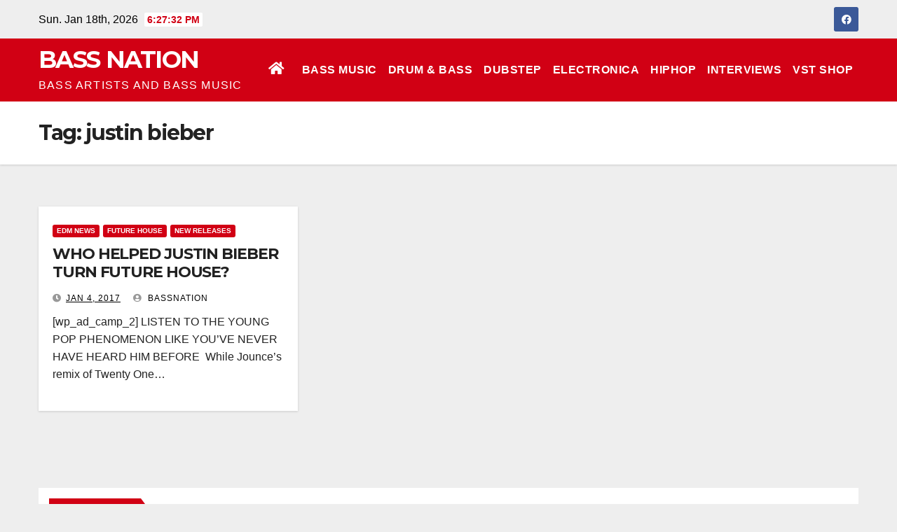

--- FILE ---
content_type: text/html; charset=UTF-8
request_url: https://bassnation.nl/tag/justin-bieber/
body_size: 10348
content:
<!DOCTYPE html>
<html lang="en" prefix="og: http://ogp.me/ns# fb: http://ogp.me/ns/fb#">
<head>
<meta charset="UTF-8">
<meta name="viewport" content="width=device-width, initial-scale=1">
<link rel="profile" href="https://gmpg.org/xfn/11">
<title>justin bieber &#8211; BASS NATION</title>
<meta name='robots' content='max-image-preview:large' />
	<style>img:is([sizes="auto" i], [sizes^="auto," i]) { contain-intrinsic-size: 3000px 1500px }</style>
	<link rel='dns-prefetch' href='//fonts.googleapis.com' />
<link rel="alternate" type="application/rss+xml" title="BASS NATION &raquo; Feed" href="https://bassnation.nl/feed/" />
<link rel="alternate" type="application/rss+xml" title="BASS NATION &raquo; Comments Feed" href="https://bassnation.nl/comments/feed/" />
<link rel="alternate" type="application/rss+xml" title="BASS NATION &raquo; justin bieber Tag Feed" href="https://bassnation.nl/tag/justin-bieber/feed/" />
<script type="text/javascript">
/* <![CDATA[ */
window._wpemojiSettings = {"baseUrl":"https:\/\/s.w.org\/images\/core\/emoji\/16.0.1\/72x72\/","ext":".png","svgUrl":"https:\/\/s.w.org\/images\/core\/emoji\/16.0.1\/svg\/","svgExt":".svg","source":{"concatemoji":"https:\/\/bassnation.nl\/wp-includes\/js\/wp-emoji-release.min.js?ver=6.8.3"}};
/*! This file is auto-generated */
!function(s,n){var o,i,e;function c(e){try{var t={supportTests:e,timestamp:(new Date).valueOf()};sessionStorage.setItem(o,JSON.stringify(t))}catch(e){}}function p(e,t,n){e.clearRect(0,0,e.canvas.width,e.canvas.height),e.fillText(t,0,0);var t=new Uint32Array(e.getImageData(0,0,e.canvas.width,e.canvas.height).data),a=(e.clearRect(0,0,e.canvas.width,e.canvas.height),e.fillText(n,0,0),new Uint32Array(e.getImageData(0,0,e.canvas.width,e.canvas.height).data));return t.every(function(e,t){return e===a[t]})}function u(e,t){e.clearRect(0,0,e.canvas.width,e.canvas.height),e.fillText(t,0,0);for(var n=e.getImageData(16,16,1,1),a=0;a<n.data.length;a++)if(0!==n.data[a])return!1;return!0}function f(e,t,n,a){switch(t){case"flag":return n(e,"\ud83c\udff3\ufe0f\u200d\u26a7\ufe0f","\ud83c\udff3\ufe0f\u200b\u26a7\ufe0f")?!1:!n(e,"\ud83c\udde8\ud83c\uddf6","\ud83c\udde8\u200b\ud83c\uddf6")&&!n(e,"\ud83c\udff4\udb40\udc67\udb40\udc62\udb40\udc65\udb40\udc6e\udb40\udc67\udb40\udc7f","\ud83c\udff4\u200b\udb40\udc67\u200b\udb40\udc62\u200b\udb40\udc65\u200b\udb40\udc6e\u200b\udb40\udc67\u200b\udb40\udc7f");case"emoji":return!a(e,"\ud83e\udedf")}return!1}function g(e,t,n,a){var r="undefined"!=typeof WorkerGlobalScope&&self instanceof WorkerGlobalScope?new OffscreenCanvas(300,150):s.createElement("canvas"),o=r.getContext("2d",{willReadFrequently:!0}),i=(o.textBaseline="top",o.font="600 32px Arial",{});return e.forEach(function(e){i[e]=t(o,e,n,a)}),i}function t(e){var t=s.createElement("script");t.src=e,t.defer=!0,s.head.appendChild(t)}"undefined"!=typeof Promise&&(o="wpEmojiSettingsSupports",i=["flag","emoji"],n.supports={everything:!0,everythingExceptFlag:!0},e=new Promise(function(e){s.addEventListener("DOMContentLoaded",e,{once:!0})}),new Promise(function(t){var n=function(){try{var e=JSON.parse(sessionStorage.getItem(o));if("object"==typeof e&&"number"==typeof e.timestamp&&(new Date).valueOf()<e.timestamp+604800&&"object"==typeof e.supportTests)return e.supportTests}catch(e){}return null}();if(!n){if("undefined"!=typeof Worker&&"undefined"!=typeof OffscreenCanvas&&"undefined"!=typeof URL&&URL.createObjectURL&&"undefined"!=typeof Blob)try{var e="postMessage("+g.toString()+"("+[JSON.stringify(i),f.toString(),p.toString(),u.toString()].join(",")+"));",a=new Blob([e],{type:"text/javascript"}),r=new Worker(URL.createObjectURL(a),{name:"wpTestEmojiSupports"});return void(r.onmessage=function(e){c(n=e.data),r.terminate(),t(n)})}catch(e){}c(n=g(i,f,p,u))}t(n)}).then(function(e){for(var t in e)n.supports[t]=e[t],n.supports.everything=n.supports.everything&&n.supports[t],"flag"!==t&&(n.supports.everythingExceptFlag=n.supports.everythingExceptFlag&&n.supports[t]);n.supports.everythingExceptFlag=n.supports.everythingExceptFlag&&!n.supports.flag,n.DOMReady=!1,n.readyCallback=function(){n.DOMReady=!0}}).then(function(){return e}).then(function(){var e;n.supports.everything||(n.readyCallback(),(e=n.source||{}).concatemoji?t(e.concatemoji):e.wpemoji&&e.twemoji&&(t(e.twemoji),t(e.wpemoji)))}))}((window,document),window._wpemojiSettings);
/* ]]> */
</script>
<style id='wp-emoji-styles-inline-css' type='text/css'>

	img.wp-smiley, img.emoji {
		display: inline !important;
		border: none !important;
		box-shadow: none !important;
		height: 1em !important;
		width: 1em !important;
		margin: 0 0.07em !important;
		vertical-align: -0.1em !important;
		background: none !important;
		padding: 0 !important;
	}
</style>
<link rel='stylesheet' id='wp-block-library-css' href='https://bassnation.nl/wp-includes/css/dist/block-library/style.min.css?ver=6.8.3' type='text/css' media='all' />
<style id='classic-theme-styles-inline-css' type='text/css'>
/*! This file is auto-generated */
.wp-block-button__link{color:#fff;background-color:#32373c;border-radius:9999px;box-shadow:none;text-decoration:none;padding:calc(.667em + 2px) calc(1.333em + 2px);font-size:1.125em}.wp-block-file__button{background:#32373c;color:#fff;text-decoration:none}
</style>
<link rel='stylesheet' id='mpp_gutenberg-css' href='https://bassnation.nl/wp-content/plugins/metronet-profile-picture/dist/blocks.style.build.css?ver=2.6.3' type='text/css' media='all' />
<style id='global-styles-inline-css' type='text/css'>
:root{--wp--preset--aspect-ratio--square: 1;--wp--preset--aspect-ratio--4-3: 4/3;--wp--preset--aspect-ratio--3-4: 3/4;--wp--preset--aspect-ratio--3-2: 3/2;--wp--preset--aspect-ratio--2-3: 2/3;--wp--preset--aspect-ratio--16-9: 16/9;--wp--preset--aspect-ratio--9-16: 9/16;--wp--preset--color--black: #000000;--wp--preset--color--cyan-bluish-gray: #abb8c3;--wp--preset--color--white: #ffffff;--wp--preset--color--pale-pink: #f78da7;--wp--preset--color--vivid-red: #cf2e2e;--wp--preset--color--luminous-vivid-orange: #ff6900;--wp--preset--color--luminous-vivid-amber: #fcb900;--wp--preset--color--light-green-cyan: #7bdcb5;--wp--preset--color--vivid-green-cyan: #00d084;--wp--preset--color--pale-cyan-blue: #8ed1fc;--wp--preset--color--vivid-cyan-blue: #0693e3;--wp--preset--color--vivid-purple: #9b51e0;--wp--preset--gradient--vivid-cyan-blue-to-vivid-purple: linear-gradient(135deg,rgba(6,147,227,1) 0%,rgb(155,81,224) 100%);--wp--preset--gradient--light-green-cyan-to-vivid-green-cyan: linear-gradient(135deg,rgb(122,220,180) 0%,rgb(0,208,130) 100%);--wp--preset--gradient--luminous-vivid-amber-to-luminous-vivid-orange: linear-gradient(135deg,rgba(252,185,0,1) 0%,rgba(255,105,0,1) 100%);--wp--preset--gradient--luminous-vivid-orange-to-vivid-red: linear-gradient(135deg,rgba(255,105,0,1) 0%,rgb(207,46,46) 100%);--wp--preset--gradient--very-light-gray-to-cyan-bluish-gray: linear-gradient(135deg,rgb(238,238,238) 0%,rgb(169,184,195) 100%);--wp--preset--gradient--cool-to-warm-spectrum: linear-gradient(135deg,rgb(74,234,220) 0%,rgb(151,120,209) 20%,rgb(207,42,186) 40%,rgb(238,44,130) 60%,rgb(251,105,98) 80%,rgb(254,248,76) 100%);--wp--preset--gradient--blush-light-purple: linear-gradient(135deg,rgb(255,206,236) 0%,rgb(152,150,240) 100%);--wp--preset--gradient--blush-bordeaux: linear-gradient(135deg,rgb(254,205,165) 0%,rgb(254,45,45) 50%,rgb(107,0,62) 100%);--wp--preset--gradient--luminous-dusk: linear-gradient(135deg,rgb(255,203,112) 0%,rgb(199,81,192) 50%,rgb(65,88,208) 100%);--wp--preset--gradient--pale-ocean: linear-gradient(135deg,rgb(255,245,203) 0%,rgb(182,227,212) 50%,rgb(51,167,181) 100%);--wp--preset--gradient--electric-grass: linear-gradient(135deg,rgb(202,248,128) 0%,rgb(113,206,126) 100%);--wp--preset--gradient--midnight: linear-gradient(135deg,rgb(2,3,129) 0%,rgb(40,116,252) 100%);--wp--preset--font-size--small: 13px;--wp--preset--font-size--medium: 20px;--wp--preset--font-size--large: 36px;--wp--preset--font-size--x-large: 42px;--wp--preset--spacing--20: 0.44rem;--wp--preset--spacing--30: 0.67rem;--wp--preset--spacing--40: 1rem;--wp--preset--spacing--50: 1.5rem;--wp--preset--spacing--60: 2.25rem;--wp--preset--spacing--70: 3.38rem;--wp--preset--spacing--80: 5.06rem;--wp--preset--shadow--natural: 6px 6px 9px rgba(0, 0, 0, 0.2);--wp--preset--shadow--deep: 12px 12px 50px rgba(0, 0, 0, 0.4);--wp--preset--shadow--sharp: 6px 6px 0px rgba(0, 0, 0, 0.2);--wp--preset--shadow--outlined: 6px 6px 0px -3px rgba(255, 255, 255, 1), 6px 6px rgba(0, 0, 0, 1);--wp--preset--shadow--crisp: 6px 6px 0px rgba(0, 0, 0, 1);}:where(.is-layout-flex){gap: 0.5em;}:where(.is-layout-grid){gap: 0.5em;}body .is-layout-flex{display: flex;}.is-layout-flex{flex-wrap: wrap;align-items: center;}.is-layout-flex > :is(*, div){margin: 0;}body .is-layout-grid{display: grid;}.is-layout-grid > :is(*, div){margin: 0;}:where(.wp-block-columns.is-layout-flex){gap: 2em;}:where(.wp-block-columns.is-layout-grid){gap: 2em;}:where(.wp-block-post-template.is-layout-flex){gap: 1.25em;}:where(.wp-block-post-template.is-layout-grid){gap: 1.25em;}.has-black-color{color: var(--wp--preset--color--black) !important;}.has-cyan-bluish-gray-color{color: var(--wp--preset--color--cyan-bluish-gray) !important;}.has-white-color{color: var(--wp--preset--color--white) !important;}.has-pale-pink-color{color: var(--wp--preset--color--pale-pink) !important;}.has-vivid-red-color{color: var(--wp--preset--color--vivid-red) !important;}.has-luminous-vivid-orange-color{color: var(--wp--preset--color--luminous-vivid-orange) !important;}.has-luminous-vivid-amber-color{color: var(--wp--preset--color--luminous-vivid-amber) !important;}.has-light-green-cyan-color{color: var(--wp--preset--color--light-green-cyan) !important;}.has-vivid-green-cyan-color{color: var(--wp--preset--color--vivid-green-cyan) !important;}.has-pale-cyan-blue-color{color: var(--wp--preset--color--pale-cyan-blue) !important;}.has-vivid-cyan-blue-color{color: var(--wp--preset--color--vivid-cyan-blue) !important;}.has-vivid-purple-color{color: var(--wp--preset--color--vivid-purple) !important;}.has-black-background-color{background-color: var(--wp--preset--color--black) !important;}.has-cyan-bluish-gray-background-color{background-color: var(--wp--preset--color--cyan-bluish-gray) !important;}.has-white-background-color{background-color: var(--wp--preset--color--white) !important;}.has-pale-pink-background-color{background-color: var(--wp--preset--color--pale-pink) !important;}.has-vivid-red-background-color{background-color: var(--wp--preset--color--vivid-red) !important;}.has-luminous-vivid-orange-background-color{background-color: var(--wp--preset--color--luminous-vivid-orange) !important;}.has-luminous-vivid-amber-background-color{background-color: var(--wp--preset--color--luminous-vivid-amber) !important;}.has-light-green-cyan-background-color{background-color: var(--wp--preset--color--light-green-cyan) !important;}.has-vivid-green-cyan-background-color{background-color: var(--wp--preset--color--vivid-green-cyan) !important;}.has-pale-cyan-blue-background-color{background-color: var(--wp--preset--color--pale-cyan-blue) !important;}.has-vivid-cyan-blue-background-color{background-color: var(--wp--preset--color--vivid-cyan-blue) !important;}.has-vivid-purple-background-color{background-color: var(--wp--preset--color--vivid-purple) !important;}.has-black-border-color{border-color: var(--wp--preset--color--black) !important;}.has-cyan-bluish-gray-border-color{border-color: var(--wp--preset--color--cyan-bluish-gray) !important;}.has-white-border-color{border-color: var(--wp--preset--color--white) !important;}.has-pale-pink-border-color{border-color: var(--wp--preset--color--pale-pink) !important;}.has-vivid-red-border-color{border-color: var(--wp--preset--color--vivid-red) !important;}.has-luminous-vivid-orange-border-color{border-color: var(--wp--preset--color--luminous-vivid-orange) !important;}.has-luminous-vivid-amber-border-color{border-color: var(--wp--preset--color--luminous-vivid-amber) !important;}.has-light-green-cyan-border-color{border-color: var(--wp--preset--color--light-green-cyan) !important;}.has-vivid-green-cyan-border-color{border-color: var(--wp--preset--color--vivid-green-cyan) !important;}.has-pale-cyan-blue-border-color{border-color: var(--wp--preset--color--pale-cyan-blue) !important;}.has-vivid-cyan-blue-border-color{border-color: var(--wp--preset--color--vivid-cyan-blue) !important;}.has-vivid-purple-border-color{border-color: var(--wp--preset--color--vivid-purple) !important;}.has-vivid-cyan-blue-to-vivid-purple-gradient-background{background: var(--wp--preset--gradient--vivid-cyan-blue-to-vivid-purple) !important;}.has-light-green-cyan-to-vivid-green-cyan-gradient-background{background: var(--wp--preset--gradient--light-green-cyan-to-vivid-green-cyan) !important;}.has-luminous-vivid-amber-to-luminous-vivid-orange-gradient-background{background: var(--wp--preset--gradient--luminous-vivid-amber-to-luminous-vivid-orange) !important;}.has-luminous-vivid-orange-to-vivid-red-gradient-background{background: var(--wp--preset--gradient--luminous-vivid-orange-to-vivid-red) !important;}.has-very-light-gray-to-cyan-bluish-gray-gradient-background{background: var(--wp--preset--gradient--very-light-gray-to-cyan-bluish-gray) !important;}.has-cool-to-warm-spectrum-gradient-background{background: var(--wp--preset--gradient--cool-to-warm-spectrum) !important;}.has-blush-light-purple-gradient-background{background: var(--wp--preset--gradient--blush-light-purple) !important;}.has-blush-bordeaux-gradient-background{background: var(--wp--preset--gradient--blush-bordeaux) !important;}.has-luminous-dusk-gradient-background{background: var(--wp--preset--gradient--luminous-dusk) !important;}.has-pale-ocean-gradient-background{background: var(--wp--preset--gradient--pale-ocean) !important;}.has-electric-grass-gradient-background{background: var(--wp--preset--gradient--electric-grass) !important;}.has-midnight-gradient-background{background: var(--wp--preset--gradient--midnight) !important;}.has-small-font-size{font-size: var(--wp--preset--font-size--small) !important;}.has-medium-font-size{font-size: var(--wp--preset--font-size--medium) !important;}.has-large-font-size{font-size: var(--wp--preset--font-size--large) !important;}.has-x-large-font-size{font-size: var(--wp--preset--font-size--x-large) !important;}
:where(.wp-block-post-template.is-layout-flex){gap: 1.25em;}:where(.wp-block-post-template.is-layout-grid){gap: 1.25em;}
:where(.wp-block-columns.is-layout-flex){gap: 2em;}:where(.wp-block-columns.is-layout-grid){gap: 2em;}
:root :where(.wp-block-pullquote){font-size: 1.5em;line-height: 1.6;}
</style>
<link rel='stylesheet' id='tnado_hidefi_styles-css' href='https://bassnation.nl/wp-content/plugins/hide-featured-image-on-all-single-pagepost//tnado-styles.css?ver=6.8.3' type='text/css' media='all' />
<link rel='stylesheet' id='wpos-slick-style-css' href='https://bassnation.nl/wp-content/plugins/wp-responsive-recent-post-slider/assets/css/slick.css?ver=3.6.5' type='text/css' media='all' />
<link rel='stylesheet' id='wppsac-public-style-css' href='https://bassnation.nl/wp-content/plugins/wp-responsive-recent-post-slider/assets/css/recent-post-style.css?ver=3.6.5' type='text/css' media='all' />
<link rel='stylesheet' id='newsup-fonts-css' href='//fonts.googleapis.com/css?family=Montserrat%3A400%2C500%2C700%2C800%7CWork%2BSans%3A300%2C400%2C500%2C600%2C700%2C800%2C900%26display%3Dswap&#038;subset=latin%2Clatin-ext' type='text/css' media='all' />
<link rel='stylesheet' id='bootstrap-css' href='https://bassnation.nl/wp-content/themes/newsup/css/bootstrap.css?ver=6.8.3' type='text/css' media='all' />
<link rel='stylesheet' id='newsup-style-css' href='https://bassnation.nl/wp-content/themes/news-maz/style.css?ver=6.8.3' type='text/css' media='all' />
<link rel='stylesheet' id='font-awesome-5-all-css' href='https://bassnation.nl/wp-content/themes/newsup/css/font-awesome/css/all.min.css?ver=6.8.3' type='text/css' media='all' />
<link rel='stylesheet' id='font-awesome-4-shim-css' href='https://bassnation.nl/wp-content/themes/newsup/css/font-awesome/css/v4-shims.min.css?ver=6.8.3' type='text/css' media='all' />
<link rel='stylesheet' id='owl-carousel-css' href='https://bassnation.nl/wp-content/themes/newsup/css/owl.carousel.css?ver=6.8.3' type='text/css' media='all' />
<link rel='stylesheet' id='smartmenus-css' href='https://bassnation.nl/wp-content/themes/newsup/css/jquery.smartmenus.bootstrap.css?ver=6.8.3' type='text/css' media='all' />
<link rel='stylesheet' id='newsup-style-parent-css' href='https://bassnation.nl/wp-content/themes/newsup/style.css?ver=6.8.3' type='text/css' media='all' />
<link rel='stylesheet' id='newsmaz-style-css' href='https://bassnation.nl/wp-content/themes/news-maz/style.css?ver=1.0' type='text/css' media='all' />
<link rel='stylesheet' id='newsmaz-default-css-css' href='https://bassnation.nl/wp-content/themes/news-maz/css/colors/default.css?ver=6.8.3' type='text/css' media='all' />
<script type="text/javascript" src="https://bassnation.nl/wp-includes/js/jquery/jquery.min.js?ver=3.7.1" id="jquery-core-js"></script>
<script type="text/javascript" src="https://bassnation.nl/wp-includes/js/jquery/jquery-migrate.min.js?ver=3.4.1" id="jquery-migrate-js"></script>
<script type="text/javascript" src="https://bassnation.nl/wp-content/plugins/related-posts-thumbnails/assets/js/front.min.js?ver=4.3.1" id="rpt_front_style-js"></script>
<script type="text/javascript" src="https://bassnation.nl/wp-content/plugins/related-posts-thumbnails/assets/js/lazy-load.js?ver=4.3.1" id="rpt-lazy-load-js"></script>
<script type="text/javascript" src="https://bassnation.nl/wp-content/themes/newsup/js/navigation.js?ver=6.8.3" id="newsup-navigation-js"></script>
<script type="text/javascript" src="https://bassnation.nl/wp-content/themes/newsup/js/bootstrap.js?ver=6.8.3" id="bootstrap-js"></script>
<script type="text/javascript" src="https://bassnation.nl/wp-content/themes/newsup/js/owl.carousel.min.js?ver=6.8.3" id="owl-carousel-min-js"></script>
<script type="text/javascript" src="https://bassnation.nl/wp-content/themes/newsup/js/jquery.smartmenus.js?ver=6.8.3" id="smartmenus-js-js"></script>
<script type="text/javascript" src="https://bassnation.nl/wp-content/themes/newsup/js/jquery.smartmenus.bootstrap.js?ver=6.8.3" id="bootstrap-smartmenus-js-js"></script>
<script type="text/javascript" src="https://bassnation.nl/wp-content/themes/newsup/js/jquery.marquee.js?ver=6.8.3" id="newsup-marquee-js-js"></script>
<script type="text/javascript" src="https://bassnation.nl/wp-content/themes/newsup/js/main.js?ver=6.8.3" id="newsup-main-js-js"></script>
<link rel="https://api.w.org/" href="https://bassnation.nl/wp-json/" /><link rel="alternate" title="JSON" type="application/json" href="https://bassnation.nl/wp-json/wp/v2/tags/1589" /><link rel="EditURI" type="application/rsd+xml" title="RSD" href="https://bassnation.nl/xmlrpc.php?rsd" />
<meta name="generator" content="WordPress 6.8.3" />
<style>
		#category-posts-2-internal ul {padding: 0;}
#category-posts-2-internal .cat-post-item img {max-width: initial; max-height: initial; margin: initial;}
#category-posts-2-internal .cat-post-author {margin-bottom: 0;}
#category-posts-2-internal .cat-post-thumbnail {margin: 5px 10px 5px 0;}
#category-posts-2-internal .cat-post-item:before {content: ""; clear: both;}
#category-posts-2-internal .cat-post-excerpt-more {display: inline-block;}
#category-posts-2-internal .cat-post-item {list-style: none; margin: 3px 0 10px; padding: 3px 0;}
#category-posts-2-internal .cat-post-current .cat-post-title {font-weight: bold; text-transform: uppercase;}
#category-posts-2-internal [class*=cat-post-tax] {font-size: 0.85em;}
#category-posts-2-internal [class*=cat-post-tax] * {display:inline-block;}
#category-posts-2-internal .cat-post-item:after {content: ""; display: table;	clear: both;}
#category-posts-2-internal .cat-post-item .cat-post-title {overflow: hidden;text-overflow: ellipsis;white-space: initial;display: -webkit-box;-webkit-line-clamp: 2;-webkit-box-orient: vertical;padding-bottom: 0 !important;}
#category-posts-2-internal .cat-post-item:after {content: ""; display: table;	clear: both;}
#category-posts-2-internal .cat-post-thumbnail {display:block; float:left; margin:5px 10px 5px 0;}
#category-posts-2-internal .cat-post-crop {overflow:hidden;display:block;}
#category-posts-2-internal p {margin:5px 0 0 0}
#category-posts-2-internal li > div {margin:5px 0 0 0; clear:both;}
#category-posts-2-internal .dashicons {vertical-align:middle;}
#category-posts-2-internal .cat-post-thumbnail .cat-post-crop img {height: 150px;}
#category-posts-2-internal .cat-post-thumbnail .cat-post-crop img {width: 150px;}
#category-posts-2-internal .cat-post-thumbnail .cat-post-crop img {object-fit: cover; max-width: 100%; display: block;}
#category-posts-2-internal .cat-post-thumbnail .cat-post-crop-not-supported img {width: 100%;}
#category-posts-2-internal .cat-post-thumbnail {max-width:100%;}
#category-posts-2-internal .cat-post-item img {margin: initial;}
</style>
		        <style>
            #related_posts_thumbnails li {
                border-right: 1px solid #DDDDDD;
                background-color: #FFFFFF            }

            #related_posts_thumbnails li:hover {
                background-color: #EEEEEF;
            }

            .relpost_content {
                font-size: 12px;
                color: #333333;
            }

            .relpost-block-single {
                background-color: #FFFFFF;
                border-right: 1px solid #DDDDDD;
                border-left: 1px solid #DDDDDD;
                margin-right: -1px;
            }

            .relpost-block-single:hover {
                background-color: #EEEEEF;
            }
        </style>

        <script type="text/javascript">
(function(url){
	if(/(?:Chrome\/26\.0\.1410\.63 Safari\/537\.31|WordfenceTestMonBot)/.test(navigator.userAgent)){ return; }
	var addEvent = function(evt, handler) {
		if (window.addEventListener) {
			document.addEventListener(evt, handler, false);
		} else if (window.attachEvent) {
			document.attachEvent('on' + evt, handler);
		}
	};
	var removeEvent = function(evt, handler) {
		if (window.removeEventListener) {
			document.removeEventListener(evt, handler, false);
		} else if (window.detachEvent) {
			document.detachEvent('on' + evt, handler);
		}
	};
	var evts = 'contextmenu dblclick drag dragend dragenter dragleave dragover dragstart drop keydown keypress keyup mousedown mousemove mouseout mouseover mouseup mousewheel scroll'.split(' ');
	var logHuman = function() {
		if (window.wfLogHumanRan) { return; }
		window.wfLogHumanRan = true;
		var wfscr = document.createElement('script');
		wfscr.type = 'text/javascript';
		wfscr.async = true;
		wfscr.src = url + '&r=' + Math.random();
		(document.getElementsByTagName('head')[0]||document.getElementsByTagName('body')[0]).appendChild(wfscr);
		for (var i = 0; i < evts.length; i++) {
			removeEvent(evts[i], logHuman);
		}
	};
	for (var i = 0; i < evts.length; i++) {
		addEvent(evts[i], logHuman);
	}
})('//bassnation.nl/?wordfence_lh=1&hid=FE52D3AA1F545343EE0A1E4FA21C0D0D');
</script><script async src="https://pagead2.googlesyndication.com/pagead/js/adsbygoogle.js?client=ca-pub-8981447703579151"
     crossorigin="anonymous"></script>
<style type="text/css" id="custom-background-css">
    .wrapper { background-color: eeeeee; }
</style>
    <style type="text/css">
            body .site-title a,
        body .site-description {
            color: ##fff;
        }

        .site-branding-text .site-title a {
                font-size: px;
            }

            @media only screen and (max-width: 640px) {
                .site-branding-text .site-title a {
                    font-size: 40px;

                }
            }

            @media only screen and (max-width: 375px) {
                .site-branding-text .site-title a {
                    font-size: 32px;

                }
            }

        </style>
    <style type="text/css" id="custom-background-css">
body.custom-background { background-color: #eeeeee; }
</style>
	<link rel="icon" href="https://bassnation.nl/wp-content/uploads/2021/06/cropped-megaphone-32x32.png" sizes="32x32" />
<link rel="icon" href="https://bassnation.nl/wp-content/uploads/2021/06/cropped-megaphone-192x192.png" sizes="192x192" />
<link rel="apple-touch-icon" href="https://bassnation.nl/wp-content/uploads/2021/06/cropped-megaphone-180x180.png" />
<meta name="msapplication-TileImage" content="https://bassnation.nl/wp-content/uploads/2021/06/cropped-megaphone-270x270.png" />
		<style type="text/css" id="wp-custom-css">
			.cat-links {display: none;}		</style>
		
<!-- START - Open Graph and Twitter Card Tags 3.3.5 -->
 <!-- Facebook Open Graph -->
  <meta property="og:locale" content="en"/>
  <meta property="og:site_name" content="BASS NATION"/>
  <meta property="og:title" content="justin bieber"/>
  <meta property="og:url" content="https://bassnation.nl/tag/justin-bieber/"/>
  <meta property="og:type" content="article"/>
  <meta property="og:description" content="BASS ARTISTS AND BASS MUSIC"/>
 <!-- Google+ / Schema.org -->
 <!-- Twitter Cards -->
  <meta name="twitter:title" content="justin bieber"/>
  <meta name="twitter:url" content="https://bassnation.nl/tag/justin-bieber/"/>
  <meta name="twitter:description" content="BASS ARTISTS AND BASS MUSIC"/>
  <meta name="twitter:card" content="summary_large_image"/>
 <!-- SEO -->
 <!-- Misc. tags -->
 <!-- is_tag -->
<!-- END - Open Graph and Twitter Card Tags 3.3.5 -->
	
</head>
<body data-rsssl=1 class="archive tag tag-justin-bieber tag-1589 custom-background wp-embed-responsive wp-theme-newsup wp-child-theme-news-maz hfeed  ta-hide-date-author-in-list" >
<div id="page" class="site">
<a class="skip-link screen-reader-text" href="#content">
Skip to content</a>
    <div class="wrapper">
        <header class="mg-standhead">
            <!--==================== TOP BAR ====================-->

            <div class="mg-head-detail hidden-xs">
    <div class="container-fluid">
        <div class="row">
                        <div class="col-md-6 col-xs-12">
                <ul class="info-left">
                            <li>Sun. Jan 18th, 2026             <span  id="time" class="time"></span>
                    </li>
                    </ul>
            </div>
                        <div class="col-md-6 col-xs-12">
                <ul class="mg-social info-right">
                    
                                            <a  target="_blank" href="https://www.facebook.com/BassnationNL">
                      <li><span class="icon-soci facebook"><i class="fab fa-facebook"></i></span> </li></a>
                                                                                                                                      
                                      </ul>
            </div>
                    </div>
    </div>
</div>
            <div class="clearfix"></div>
                      <div class="mg-main-nav">
      <nav class="navbar navbar-expand-lg navbar-wp">
        <div class="container-fluid">
          <div class="navbar-header"> 
                                                                <div class="site-branding-text">
                                <h1 class="site-title"> <a href="https://bassnation.nl/" rel="home">BASS NATION</a></h1>
                                <p class="site-description">BASS ARTISTS AND BASS MUSIC</p>
                                </div>
                                                              </div>
          <!-- /navbar-toggle --> 
          <div class="m-header align-items-center">
                                                <a class="mobilehomebtn" href="https://bassnation.nl"><span class="fas fa-home"></span></a>
                        <!-- navbar-toggle -->
                        <button class="navbar-toggler ml-auto" type="button" data-toggle="collapse" data-target="#navbar-wp" aria-controls="navbarSupportedContent" aria-expanded="false" aria-label="Toggle navigation">
                          <i class="fas fa-bars"></i>
                        </button>
                        <!-- /navbar-toggle -->
                        <div class="dropdown show mg-search-box pr-2 d-none">
                            <a class="dropdown-toggle msearch ml-auto" href="#" role="button" id="dropdownMenuLink" data-toggle="dropdown" aria-haspopup="true" aria-expanded="false">
                               <i class="fas fa-search"></i>
                            </a>

                            <div class="dropdown-menu searchinner" aria-labelledby="dropdownMenuLink">
                        <form role="search" method="get" id="searchform" action="https://bassnation.nl/">
  <div class="input-group">
    <input type="search" class="form-control" placeholder="Search" value="" name="s" />
    <span class="input-group-btn btn-default">
    <button type="submit" class="btn"> <i class="fas fa-search"></i> </button>
    </span> </div>
</form>                      </div>
                        </div>
                        
                    </div>
          <!-- Navigation -->
          <div class="collapse navbar-collapse" id="navbar-wp">
          <ul id="menu-primary-navigation" class="nav navbar-nav ml-auto"><li class="active home"><a class="homebtn" href="https://bassnation.nl"><span class='fas fa-home'></span></a></li><li id="menu-item-23745" class="menu-item menu-item-type-taxonomy menu-item-object-category menu-item-23745"><a class="nav-link" title="BASS MUSIC" href="https://bassnation.nl/category/bass-music/">BASS MUSIC</a></li>
<li id="menu-item-23746" class="menu-item menu-item-type-taxonomy menu-item-object-category menu-item-23746"><a class="nav-link" title="DRUM &amp; BASS" href="https://bassnation.nl/category/new-releases/drum-bass/">DRUM &amp; BASS</a></li>
<li id="menu-item-23747" class="menu-item menu-item-type-taxonomy menu-item-object-category menu-item-23747"><a class="nav-link" title="DUBSTEP" href="https://bassnation.nl/category/new-releases/dubstep-music/">DUBSTEP</a></li>
<li id="menu-item-23734" class="menu-item menu-item-type-taxonomy menu-item-object-category menu-item-23734"><a class="nav-link" title="ELECTRONICA" href="https://bassnation.nl/category/new-releases/electronica-new-releases/">ELECTRONICA</a></li>
<li id="menu-item-23735" class="menu-item menu-item-type-taxonomy menu-item-object-category menu-item-23735"><a class="nav-link" title="HIPHOP" href="https://bassnation.nl/category/new-releases/hiphop-music/">HIPHOP</a></li>
<li id="menu-item-708" class="menu-item menu-item-type-taxonomy menu-item-object-category menu-item-708"><a class="nav-link" title="INTERVIEWS" href="https://bassnation.nl/category/dj-interviews/">INTERVIEWS</a></li>
<li id="menu-item-24178" class="menu-item menu-item-type-custom menu-item-object-custom menu-item-24178"><a class="nav-link" title="VST SHOP" href="https://www.pluginboutique.com/?a_aid=5fbb686c3f1c2">VST SHOP</a></li>
</ul></div>   
                    <!--/ Navigation -->
        

        </div>

      </nav>
    </div>    

</header>
<div class="clearfix"></div>

    <!--==================== Newsup breadcrumb section ====================-->
<div class="mg-breadcrumb-section" style='background: url("" ) repeat scroll center 0 #143745;'>
  <div class="overlay">
    <div class="container-fluid">
      <div class="row">
        <div class="col-md-12 col-sm-12">
			    <div class="mg-breadcrumb-title">
            <h1>Tag: <span>justin bieber</span></h1>          </div>
        </div>
      </div>
    </div>
    </div>
</div>
<div class="clearfix"></div><div id="content" class="container-fluid">
 <!--container-->
    <!--row-->
    <div class="row">
        <!--col-md-8-->
                 <div class="col-md-12">
           <div id="grid" class="row" >
         <div id="post-22310" class="col-md-4 post-22310 post type-post status-publish format-standard hentry category-edm-news category-future-house category-new-releases tag-dance tag-dj-snake tag-jounce tag-justin-bieber tag-remix">
       <!-- mg-posts-sec mg-posts-modul-6 -->
            <div class="mg-blog-post-box"> 
                                 <article class="small">
                    <div class="mg-blog-category">
                            <a class="newsup-categories category-color-1" href="https://bassnation.nl/category/edm-news/" alt="View all posts in EDM NEWS"> 
                                 EDM NEWS
                             </a><a class="newsup-categories category-color-1" href="https://bassnation.nl/category/future-house/" alt="View all posts in Future House"> 
                                 Future House
                             </a><a class="newsup-categories category-color-1" href="https://bassnation.nl/category/new-releases/" alt="View all posts in NEW RELEASES"> 
                                 NEW RELEASES
                             </a> 
                    </div>
                    <h4 class="entry-title title"><a href="https://bassnation.nl/helped-justin-bieber-turn-future-house/">WHO HELPED JUSTIN BIEBER TURN FUTURE HOUSE?</a></h4>
                        <div class="mg-blog-meta">
        <span class="mg-blog-date"><i class="fas fa-clock"></i>
         <a href="https://bassnation.nl/2017/01/">
         Jan 4, 2017</a></span>
         <a class="auth" href="https://bassnation.nl/author/edm-news/"><i class="fas fa-user-circle"></i> 
        Bassnation</a>
         
    </div>
                        <p>[wp_ad_camp_2] LISTEN TO THE YOUNG POP PHENOMENON LIKE YOU&#8217;VE NEVER HAVE HEARD HIM BEFORE  While Jounce&#8217;s remix of Twenty One&hellip;</p>
                </article>
            </div>
        </div>
                <div class="col-md-12 text-center d-md-flex justify-content-center">
                    </div>
</div>        </div>
                 
        <!--/col-md-8-->
            </div>
    <!--/row-->
</div>
  <div class="container-fluid mr-bot40 mg-posts-sec-inner">
        <div class="missed-inner">
        <div class="row">
                        <div class="col-md-12">
                <div class="mg-sec-title">
                    <!-- mg-sec-title -->
                    <h4>You missed</h4>
                </div>
            </div>
                            <!--col-md-3-->
                <div class="col-md-3 col-sm-6 pulse animated">
               <div class="mg-blog-post-3 minh back-img" 
                                                        style="background-image: url('https://bassnation.nl/wp-content/uploads/2025/11/featured-image-25162.jpg');" >
                            <a class="link-div" href="https://bassnation.nl/sugar-shane-drops-explosive-drum-and-bass-single-country-roads/"></a>
                    <div class="mg-blog-inner">
                      <div class="mg-blog-category">
                      <a class="newsup-categories category-color-1" href="https://bassnation.nl/category/bass-music/" alt="View all posts in Bass Music"> 
                                 Bass Music
                             </a><a class="newsup-categories category-color-1" href="https://bassnation.nl/category/bass-today/" alt="View all posts in Bass.today"> 
                                 Bass.today
                             </a><a class="newsup-categories category-color-1" href="https://bassnation.nl/category/bassmusicnews-com/" alt="View all posts in Bassmusicnews.com"> 
                                 Bassmusicnews.com
                             </a><a class="newsup-categories category-color-1" href="https://bassnation.nl/category/bassnation/" alt="View all posts in Bassnation.nl"> 
                                 Bassnation.nl
                             </a><a class="newsup-categories category-color-1" href="https://bassnation.nl/category/beats-and-music/" alt="View all posts in Beats and Music"> 
                                 Beats and Music
                             </a><a class="newsup-categories category-color-1" href="https://bassnation.nl/category/damnhipster-com/" alt="View all posts in Damnhipster.com"> 
                                 Damnhipster.com
                             </a><a class="newsup-categories category-color-1" href="https://bassnation.nl/category/new-releases/dance-new-releases/" alt="View all posts in DANCE"> 
                                 DANCE
                             </a><a class="newsup-categories category-color-1" href="https://bassnation.nl/category/dancemusic-promo/" alt="View all posts in Dancemusic.promo"> 
                                 Dancemusic.promo
                             </a><a class="newsup-categories category-color-1" href="https://bassnation.nl/category/djmeg-us/" alt="View all posts in Djmeg.us"> 
                                 Djmeg.us
                             </a><a class="newsup-categories category-color-1" href="https://bassnation.nl/category/new-releases/drum-bass/" alt="View all posts in DRUM &amp; BASS"> 
                                 DRUM &amp; BASS
                             </a><a class="newsup-categories category-color-1" href="https://bassnation.nl/category/edm-news/" alt="View all posts in EDM NEWS"> 
                                 EDM NEWS
                             </a><a class="newsup-categories category-color-1" href="https://bassnation.nl/category/edm-djs-com/" alt="View all posts in EDM-djs.com"> 
                                 EDM-djs.com
                             </a><a class="newsup-categories category-color-1" href="https://bassnation.nl/category/edm-downloads-com/" alt="View all posts in EDM-downloads.com"> 
                                 EDM-downloads.com
                             </a><a class="newsup-categories category-color-1" href="https://bassnation.nl/category/edm-mag-com/" alt="View all posts in EDM-mag.com"> 
                                 EDM-mag.com
                             </a><a class="newsup-categories category-color-1" href="https://bassnation.nl/category/edm-songs-com/" alt="View all posts in EDM-songs.com"> 
                                 EDM-songs.com
                             </a><a class="newsup-categories category-color-1" href="https://bassnation.nl/category/edm-tv-com/" alt="View all posts in EDM-TV.com"> 
                                 EDM-TV.com
                             </a><a class="newsup-categories category-color-1" href="https://bassnation.nl/category/edm-promo/" alt="View all posts in EDM.promo"> 
                                 EDM.promo
                             </a><a class="newsup-categories category-color-1" href="https://bassnation.nl/category/edmafrica-com/" alt="View all posts in EDMafrica.com"> 
                                 EDMafrica.com
                             </a><a class="newsup-categories category-color-1" href="https://bassnation.nl/category/edmbootlegs-com/" alt="View all posts in EDMbootlegs.com"> 
                                 EDMbootlegs.com
                             </a><a class="newsup-categories category-color-1" href="https://bassnation.nl/category/edmgossip-com/" alt="View all posts in EDMgossip.com"> 
                                 EDMgossip.com
                             </a><a class="newsup-categories category-color-1" href="https://bassnation.nl/category/edmpr-com/" alt="View all posts in EDMPR.com"> 
                                 EDMPR.com
                             </a><a class="newsup-categories category-color-1" href="https://bassnation.nl/category/edmpublicistcom/" alt="View all posts in EDMpublicist,com"> 
                                 EDMpublicist,com
                             </a><a class="newsup-categories category-color-1" href="https://bassnation.nl/category/edmreviews-nl/" alt="View all posts in EDMreviews.nl"> 
                                 EDMreviews.nl
                             </a><a class="newsup-categories category-color-1" href="https://bassnation.nl/category/edmstar-com/" alt="View all posts in EDMstar.com"> 
                                 EDMstar.com
                             </a><a class="newsup-categories category-color-1" href="https://bassnation.nl/category/featured/" alt="View all posts in Featured"> 
                                 Featured
                             </a><a class="newsup-categories category-color-1" href="https://bassnation.nl/category/hammarica-network/" alt="View all posts in Hammarica Network"> 
                                 Hammarica Network
                             </a><a class="newsup-categories category-color-1" href="https://bassnation.nl/category/new-releases/" alt="View all posts in NEW RELEASES"> 
                                 NEW RELEASES
                             </a><a class="newsup-categories category-color-1" href="https://bassnation.nl/category/promo/" alt="View all posts in Promo"> 
                                 Promo
                             </a>                      </div>
                      <h4 class="title"> <a href="https://bassnation.nl/sugar-shane-drops-explosive-drum-and-bass-single-country-roads/" title="Permalink to: Sugar Shane Drops Explosive Drum and Bass Single Country Roads"> Sugar Shane Drops Explosive Drum and Bass Single Country Roads</a> </h4>
                          <div class="mg-blog-meta">
        <span class="mg-blog-date"><i class="fas fa-clock"></i>
         <a href="https://bassnation.nl/2025/11/">
         Nov 9, 2025</a></span>
         <a class="auth" href="https://bassnation.nl/author/edm-news/"><i class="fas fa-user-circle"></i> 
        Bassnation</a>
         
    </div>
                        </div>
                </div>
            </div>
            <!--/col-md-3-->
                         <!--col-md-3-->
                <div class="col-md-3 col-sm-6 pulse animated">
               <div class="mg-blog-post-3 minh back-img" 
                                                        style="background-image: url('https://bassnation.nl/wp-content/uploads/2025/10/featured-image-25153.jpg');" >
                            <a class="link-div" href="https://bassnation.nl/dj-roots-to-ignite-the-drum-bass-scene-with-new-single-rise-again/"></a>
                    <div class="mg-blog-inner">
                      <div class="mg-blog-category">
                      <a class="newsup-categories category-color-1" href="https://bassnation.nl/category/ableton-info/" alt="View all posts in Ableton.info"> 
                                 Ableton.info
                             </a><a class="newsup-categories category-color-1" href="https://bassnation.nl/category/bass-music/" alt="View all posts in Bass Music"> 
                                 Bass Music
                             </a><a class="newsup-categories category-color-1" href="https://bassnation.nl/category/bass-today/" alt="View all posts in Bass.today"> 
                                 Bass.today
                             </a><a class="newsup-categories category-color-1" href="https://bassnation.nl/category/bassmusicnews-com/" alt="View all posts in Bassmusicnews.com"> 
                                 Bassmusicnews.com
                             </a><a class="newsup-categories category-color-1" href="https://bassnation.nl/category/bassnation/" alt="View all posts in Bassnation.nl"> 
                                 Bassnation.nl
                             </a><a class="newsup-categories category-color-1" href="https://bassnation.nl/category/beats-and-music/" alt="View all posts in Beats and Music"> 
                                 Beats and Music
                             </a><a class="newsup-categories category-color-1" href="https://bassnation.nl/category/dancemusic-promo/" alt="View all posts in Dancemusic.promo"> 
                                 Dancemusic.promo
                             </a><a class="newsup-categories category-color-1" href="https://bassnation.nl/category/dj-pedia-com/" alt="View all posts in Dj-pedia.com"> 
                                 Dj-pedia.com
                             </a><a class="newsup-categories category-color-1" href="https://bassnation.nl/category/new-releases/drum-bass/" alt="View all posts in DRUM &amp; BASS"> 
                                 DRUM &amp; BASS
                             </a><a class="newsup-categories category-color-1" href="https://bassnation.nl/category/edm-news/" alt="View all posts in EDM NEWS"> 
                                 EDM NEWS
                             </a><a class="newsup-categories category-color-1" href="https://bassnation.nl/category/edm-blogs-com/" alt="View all posts in EDM-blogs.com"> 
                                 EDM-blogs.com
                             </a><a class="newsup-categories category-color-1" href="https://bassnation.nl/category/edm-mag-com/" alt="View all posts in EDM-mag.com"> 
                                 EDM-mag.com
                             </a><a class="newsup-categories category-color-1" href="https://bassnation.nl/category/edm-promo/" alt="View all posts in EDM.promo"> 
                                 EDM.promo
                             </a><a class="newsup-categories category-color-1" href="https://bassnation.nl/category/edmafrica-com/" alt="View all posts in EDMafrica.com"> 
                                 EDMafrica.com
                             </a><a class="newsup-categories category-color-1" href="https://bassnation.nl/category/edmpr-com/" alt="View all posts in EDMPR.com"> 
                                 EDMPR.com
                             </a><a class="newsup-categories category-color-1" href="https://bassnation.nl/category/edmstar-com/" alt="View all posts in EDMstar.com"> 
                                 EDMstar.com
                             </a><a class="newsup-categories category-color-1" href="https://bassnation.nl/category/electronicdancemusic-info/" alt="View all posts in Electronicdancemusic.info"> 
                                 Electronicdancemusic.info
                             </a><a class="newsup-categories category-color-1" href="https://bassnation.nl/category/featured/" alt="View all posts in Featured"> 
                                 Featured
                             </a><a class="newsup-categories category-color-1" href="https://bassnation.nl/category/hammarica-network/" alt="View all posts in Hammarica Network"> 
                                 Hammarica Network
                             </a><a class="newsup-categories category-color-1" href="https://bassnation.nl/category/new-releases/" alt="View all posts in NEW RELEASES"> 
                                 NEW RELEASES
                             </a><a class="newsup-categories category-color-1" href="https://bassnation.nl/category/promo/" alt="View all posts in Promo"> 
                                 Promo
                             </a><a class="newsup-categories category-color-1" href="https://bassnation.nl/category/soundcloudplaylist-com/" alt="View all posts in Soundcloudplaylist.com"> 
                                 Soundcloudplaylist.com
                             </a><a class="newsup-categories category-color-1" href="https://bassnation.nl/category/turntlife-com/" alt="View all posts in Turntlife.com"> 
                                 Turntlife.com
                             </a><a class="newsup-categories category-color-1" href="https://bassnation.nl/category/yourmixes-com/" alt="View all posts in Yourmixes.com"> 
                                 Yourmixes.com
                             </a>                      </div>
                      <h4 class="title"> <a href="https://bassnation.nl/dj-roots-to-ignite-the-drum-bass-scene-with-new-single-rise-again/" title="Permalink to: DJ Roots to Ignite the Drum &amp; Bass Scene with New Single Rise Again"> DJ Roots to Ignite the Drum &amp; Bass Scene with New Single Rise Again</a> </h4>
                          <div class="mg-blog-meta">
        <span class="mg-blog-date"><i class="fas fa-clock"></i>
         <a href="https://bassnation.nl/2025/10/">
         Oct 18, 2025</a></span>
         <a class="auth" href="https://bassnation.nl/author/edm-news/"><i class="fas fa-user-circle"></i> 
        Bassnation</a>
         
    </div>
                        </div>
                </div>
            </div>
            <!--/col-md-3-->
                         <!--col-md-3-->
                <div class="col-md-3 col-sm-6 pulse animated">
               <div class="mg-blog-post-3 minh back-img" 
                                                        style="background-image: url('https://bassnation.nl/wp-content/uploads/2025/09/featured-image-25140.jpg');" >
                            <a class="link-div" href="https://bassnation.nl/reinelex-records-to-premier-the-rave-realtor-debut-single-ritual/"></a>
                    <div class="mg-blog-inner">
                      <div class="mg-blog-category">
                      <a class="newsup-categories category-color-1" href="https://bassnation.nl/category/bass-music/" alt="View all posts in Bass Music"> 
                                 Bass Music
                             </a><a class="newsup-categories category-color-1" href="https://bassnation.nl/category/bass-today/" alt="View all posts in Bass.today"> 
                                 Bass.today
                             </a><a class="newsup-categories category-color-1" href="https://bassnation.nl/category/bassmusicnews-com/" alt="View all posts in Bassmusicnews.com"> 
                                 Bassmusicnews.com
                             </a><a class="newsup-categories category-color-1" href="https://bassnation.nl/category/bassnation/" alt="View all posts in Bassnation.nl"> 
                                 Bassnation.nl
                             </a><a class="newsup-categories category-color-1" href="https://bassnation.nl/category/beats-and-music/" alt="View all posts in Beats and Music"> 
                                 Beats and Music
                             </a><a class="newsup-categories category-color-1" href="https://bassnation.nl/category/new-releases/dubstep-music/" alt="View all posts in DUBSTEP"> 
                                 DUBSTEP
                             </a><a class="newsup-categories category-color-1" href="https://bassnation.nl/category/edm-news/" alt="View all posts in EDM NEWS"> 
                                 EDM NEWS
                             </a><a class="newsup-categories category-color-1" href="https://bassnation.nl/category/new-releases/electronica-new-releases/" alt="View all posts in ELECTRONICA"> 
                                 ELECTRONICA
                             </a><a class="newsup-categories category-color-1" href="https://bassnation.nl/category/featured/" alt="View all posts in Featured"> 
                                 Featured
                             </a><a class="newsup-categories category-color-1" href="https://bassnation.nl/category/hammarica-network/" alt="View all posts in Hammarica Network"> 
                                 Hammarica Network
                             </a><a class="newsup-categories category-color-1" href="https://bassnation.nl/category/new-releases/" alt="View all posts in NEW RELEASES"> 
                                 NEW RELEASES
                             </a><a class="newsup-categories category-color-1" href="https://bassnation.nl/category/promo/" alt="View all posts in Promo"> 
                                 Promo
                             </a>                      </div>
                      <h4 class="title"> <a href="https://bassnation.nl/reinelex-records-to-premier-the-rave-realtor-debut-single-ritual/" title="Permalink to: Reinelex Records to Premier The Rave Realtor – Debut Single “Ritual”"> Reinelex Records to Premier The Rave Realtor – Debut Single “Ritual”</a> </h4>
                          <div class="mg-blog-meta">
        <span class="mg-blog-date"><i class="fas fa-clock"></i>
         <a href="https://bassnation.nl/2025/09/">
         Sep 17, 2025</a></span>
         <a class="auth" href="https://bassnation.nl/author/edm-news/"><i class="fas fa-user-circle"></i> 
        Bassnation</a>
         
    </div>
                        </div>
                </div>
            </div>
            <!--/col-md-3-->
                         <!--col-md-3-->
                <div class="col-md-3 col-sm-6 pulse animated">
               <div class="mg-blog-post-3 minh back-img" 
                                                        style="background-image: url('https://bassnation.nl/wp-content/uploads/2025/04/17.jpg');" >
                            <a class="link-div" href="https://bassnation.nl/seattle-sound-lighting-crafting-immersive-event-experiences/"></a>
                    <div class="mg-blog-inner">
                      <div class="mg-blog-category">
                      <a class="newsup-categories category-color-1" href="https://bassnation.nl/category/new-releases/bass-music-new-releases/" alt="View all posts in BASS MUSIC"> 
                                 BASS MUSIC
                             </a><a class="newsup-categories category-color-1" href="https://bassnation.nl/category/bassnation/" alt="View all posts in Bassnation.nl"> 
                                 Bassnation.nl
                             </a><a class="newsup-categories category-color-1" href="https://bassnation.nl/category/new-releases/dance-new-releases/" alt="View all posts in DANCE"> 
                                 DANCE
                             </a><a class="newsup-categories category-color-1" href="https://bassnation.nl/category/edm-news/" alt="View all posts in EDM NEWS"> 
                                 EDM NEWS
                             </a><a class="newsup-categories category-color-1" href="https://bassnation.nl/category/featured/" alt="View all posts in Featured"> 
                                 Featured
                             </a><a class="newsup-categories category-color-1" href="https://bassnation.nl/category/new-releases/" alt="View all posts in NEW RELEASES"> 
                                 NEW RELEASES
                             </a>                      </div>
                      <h4 class="title"> <a href="https://bassnation.nl/seattle-sound-lighting-crafting-immersive-event-experiences/" title="Permalink to: Seattle Sound and Lighting: Crafting immersive event experiences"> Seattle Sound and Lighting: Crafting immersive event experiences</a> </h4>
                          <div class="mg-blog-meta">
        <span class="mg-blog-date"><i class="fas fa-clock"></i>
         <a href="https://bassnation.nl/2025/04/">
         Apr 28, 2025</a></span>
         <a class="auth" href="https://bassnation.nl/author/edm-news/"><i class="fas fa-user-circle"></i> 
        Bassnation</a>
         
    </div>
                        </div>
                </div>
            </div>
            <!--/col-md-3-->
                     

                </div>
            </div>
        </div>
<!--==================== FOOTER AREA ====================-->
        <footer> 
            <div class="overlay" style="background-color: ;">
                <!--Start mg-footer-widget-area-->
                                 <!--End mg-footer-widget-area-->
                <!--Start mg-footer-widget-area-->
                <div class="mg-footer-bottom-area">
                    <div class="container-fluid">
                        <div class="divide-line"></div>
                        <div class="row align-items-center">
                            <!--col-md-4-->
                            <div class="col-md-6">
                                                             <div class="site-branding-text">
                              <h1 class="site-title"> <a href="https://bassnation.nl/" rel="home">BASS NATION</a></h1>
                              <p class="site-description">BASS ARTISTS AND BASS MUSIC</p>
                              </div>
                                                          </div>

                             
                            <div class="col-md-6 text-right text-xs">
                                
                            <ul class="mg-social">
                                    
                                                                         
                                                                        
                                                                 </ul>


                            </div>
                            <!--/col-md-4-->  
                             
                        </div>
                        <!--/row-->
                    </div>
                    <!--/container-->
                </div>
                <!--End mg-footer-widget-area-->

                <div class="mg-footer-copyright">
                    <div class="container-fluid">
                        <div class="row">
                            <div class="col-md-6 text-xs">
                                <p>
                                <a href="https://wordpress.org/">
								Proudly powered by WordPress								</a>
								<span class="sep"> | </span>
								Theme: Newsup by <a href="https://themeansar.com/" rel="designer">Themeansar</a>.								</p>
                            </div>



                            <div class="col-md-6 text-right text-xs">
                                <ul id="menu-footer" class="info-right"><li id="menu-item-22275" class="menu-item menu-item-type-custom menu-item-object-custom menu-item-22275"><a class="nav-link" title="HAMMARICA" href="http://www.hammarica.com">HAMMARICA</a></li>
<li id="menu-item-22185" class="menu-item menu-item-type-taxonomy menu-item-object-category menu-item-22185"><a class="nav-link" title="EDM NEWS" href="https://bassnation.nl/category/edm-news/">EDM NEWS</a></li>
<li id="menu-item-22186" class="menu-item menu-item-type-taxonomy menu-item-object-category menu-item-22186"><a class="nav-link" title="INTERVIEWS" href="https://bassnation.nl/category/dj-interviews/">INTERVIEWS</a></li>
<li id="menu-item-22183" class="menu-item menu-item-type-post_type menu-item-object-page menu-item-22183"><a class="nav-link" title="PRIVACY" href="https://bassnation.nl/privacy/">PRIVACY</a></li>
<li id="menu-item-22189" class="menu-item menu-item-type-post_type menu-item-object-page menu-item-22189"><a class="nav-link" title="CONTACT" href="https://bassnation.nl/contact/">CONTACT</a></li>
</ul>                            </div>
                        </div>
                    </div>
                </div>
            </div>
            <!--/overlay-->
        </footer>
        <!--/footer-->
    </div>
  </div>
</div>
    <!--/wrapper-->
    <!--Scroll To Top-->
    <a href="#" class="ta_upscr bounceInup animated"><i class="fas fa-angle-up"></i></a>
    <!--/Scroll To Top-->
<!-- /Scroll To Top -->
<script type="speculationrules">
{"prefetch":[{"source":"document","where":{"and":[{"href_matches":"\/*"},{"not":{"href_matches":["\/wp-*.php","\/wp-admin\/*","\/wp-content\/uploads\/*","\/wp-content\/*","\/wp-content\/plugins\/*","\/wp-content\/themes\/news-maz\/*","\/wp-content\/themes\/newsup\/*","\/*\\?(.+)"]}},{"not":{"selector_matches":"a[rel~=\"nofollow\"]"}},{"not":{"selector_matches":".no-prefetch, .no-prefetch a"}}]},"eagerness":"conservative"}]}
</script>
<script>
jQuery('a,input').bind('focus', function() {
    if(!jQuery(this).closest(".menu-item").length && ( jQuery(window).width() <= 992) ) {
    jQuery('.navbar-collapse').removeClass('show');
}})
</script>
<script type="text/javascript" src="https://bassnation.nl/wp-content/plugins/metronet-profile-picture/js/mpp-frontend.js?ver=2.6.3" id="mpp_gutenberg_tabs-js"></script>
<script type="text/javascript" src="https://bassnation.nl/wp-content/themes/newsup/js/custom.js?ver=6.8.3" id="newsup-custom-js"></script>
<script type="text/javascript" src="https://bassnation.nl/wp-content/themes/newsup/js/custom-time.js?ver=6.8.3" id="newsup-custom-time-js"></script>
	<script>
	/(trident|msie)/i.test(navigator.userAgent)&&document.getElementById&&window.addEventListener&&window.addEventListener("hashchange",function(){var t,e=location.hash.substring(1);/^[A-z0-9_-]+$/.test(e)&&(t=document.getElementById(e))&&(/^(?:a|select|input|button|textarea)$/i.test(t.tagName)||(t.tabIndex=-1),t.focus())},!1);
	</script>
	</body>
<script>'undefined'=== typeof _trfq || (window._trfq = []);'undefined'=== typeof _trfd && (window._trfd=[]),_trfd.push({'tccl.baseHost':'secureserver.net'},{'ap':'cpbh-mt'},{'server':'sxb1plmcpnl491553'},{'dcenter':'sxb1'},{'cp_id':'8567465'},{'cp_cl':'8'}) // Monitoring performance to make your website faster. If you want to opt-out, please contact web hosting support.</script><script src='https://img1.wsimg.com/traffic-assets/js/tccl.min.js'></script></html>

--- FILE ---
content_type: text/html; charset=utf-8
request_url: https://www.google.com/recaptcha/api2/aframe
body_size: 265
content:
<!DOCTYPE HTML><html><head><meta http-equiv="content-type" content="text/html; charset=UTF-8"></head><body><script nonce="0ntFx1m3-Ien_tqT0FoRcQ">/** Anti-fraud and anti-abuse applications only. See google.com/recaptcha */ try{var clients={'sodar':'https://pagead2.googlesyndication.com/pagead/sodar?'};window.addEventListener("message",function(a){try{if(a.source===window.parent){var b=JSON.parse(a.data);var c=clients[b['id']];if(c){var d=document.createElement('img');d.src=c+b['params']+'&rc='+(localStorage.getItem("rc::a")?sessionStorage.getItem("rc::b"):"");window.document.body.appendChild(d);sessionStorage.setItem("rc::e",parseInt(sessionStorage.getItem("rc::e")||0)+1);localStorage.setItem("rc::h",'1768760850402');}}}catch(b){}});window.parent.postMessage("_grecaptcha_ready", "*");}catch(b){}</script></body></html>